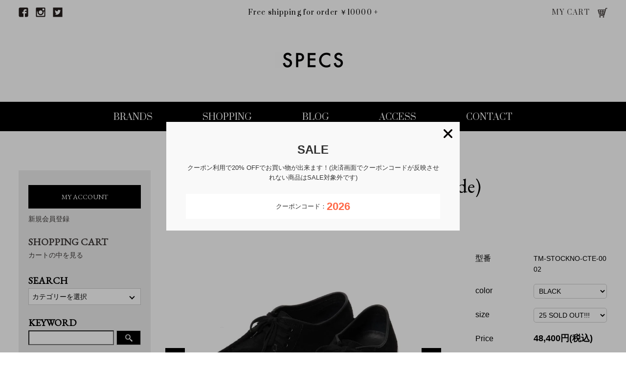

--- FILE ---
content_type: text/html; charset=EUC-JP
request_url: https://specs03.shop-pro.jp/?pid=180874624
body_size: 7920
content:
<!DOCTYPE html PUBLIC "-//W3C//DTD XHTML 1.0 Transitional//EN" "http://www.w3.org/TR/xhtml1/DTD/xhtml1-transitional.dtd">
<html xmlns:og="http://ogp.me/ns#" xmlns:fb="http://www.facebook.com/2008/fbml" xmlns:mixi="http://mixi-platform.com/ns#" xmlns="http://www.w3.org/1999/xhtml" xml:lang="ja" lang="ja" dir="ltr">
<head>
<meta http-equiv="content-type" content="text/html; charset=euc-jp" />
<meta http-equiv="X-UA-Compatible" content="IE=edge,chrome=1" />
<title>Air Moccasins (Suede) | COOTIE - クーティー  | Specs ONLINE STORE </title>
<meta name="Keywords" content="Air Moccasins (Suede)),シューズ,COOTIE,クーティー" />
<meta name="Description" content="Tomo&amp;Co , STOCK NO とのトリプルネームコラボレのスペシャルな一足 COOTIE - クーティー Air Moccasins (Suede)〈 TM-STOCKNO-CTE-0002 BLACK 〉が 購入 可能です。COOTIE  - クーティー 購入、通販 なら SPECS ONLINE STORE.《1万円以上購入で送料無料 / 最短翌日着》" />
<meta name="Author" content="SPECS" />
<meta name="Copyright" content="SPECS All rights reseaved." />
<meta http-equiv="content-style-type" content="text/css" />
<meta http-equiv="content-script-type" content="text/javascript" />
<link rel="stylesheet" href="https://img13.shop-pro.jp/PA01068/651/css/2/index.css?cmsp_timestamp=20231201125552" type="text/css" />

<link rel="alternate" type="application/rss+xml" title="rss" href="https://specs03.shop-pro.jp/?mode=rss" />
<link rel="alternate" media="handheld" type="text/html" href="https://specs03.shop-pro.jp/?prid=180874624" />
<link rel="shortcut icon" href="https://img13.shop-pro.jp/PA01068/651/favicon.ico?cmsp_timestamp=20230719163558" />
<script type="text/javascript" src="//ajax.googleapis.com/ajax/libs/jquery/1.7.2/jquery.min.js" ></script>
<meta property="og:title" content="Air Moccasins (Suede) | COOTIE - クーティー  | Specs ONLINE STORE " />
<meta property="og:description" content="Tomo&amp;Co , STOCK NO とのトリプルネームコラボレのスペシャルな一足 COOTIE - クーティー Air Moccasins (Suede)〈 TM-STOCKNO-CTE-0002 BLACK 〉が 購入 可能です。COOTIE  - クーティー 購入、通販 なら SPECS ONLINE STORE.《1万円以上購入で送料無料 / 最短翌日着》" />
<meta property="og:url" content="https://specs03.shop-pro.jp?pid=180874624" />
<meta property="og:site_name" content="SPECS ONLINE STORE" />
<meta property="og:image" content="https://img13.shop-pro.jp/PA01068/651/product/180874624.jpg?cmsp_timestamp=20240513153834"/>
<script>
  var Colorme = {"page":"product","shop":{"account_id":"PA01068651","title":"SPECS ONLINE STORE"},"basket":{"total_price":0,"items":[]},"customer":{"id":null},"inventory_control":"option","product":{"shop_uid":"PA01068651","id":180874624,"name":"Air Moccasins (Suede)","model_number":"TM-STOCKNO-CTE-0002","stock_num":0,"sales_price":44000,"sales_price_including_tax":48400,"variants":[{"id":1,"option1_value":"BLACK","option2_value":"25 SOLD OUT!!!","title":"BLACK\u3000\u00d7\u300025 SOLD OUT!!!","model_number":"","stock_num":0,"option_price":44000,"option_price_including_tax":48400,"option_members_price":44000,"option_members_price_including_tax":48400},{"id":2,"option1_value":"BLACK","option2_value":"26 SOLD OUT!!!","title":"BLACK\u3000\u00d7\u300026 SOLD OUT!!!","model_number":"","stock_num":0,"option_price":44000,"option_price_including_tax":48400,"option_members_price":44000,"option_members_price_including_tax":48400},{"id":3,"option1_value":"BLACK","option2_value":"27 SOLD OUT!!!","title":"BLACK\u3000\u00d7\u300027 SOLD OUT!!!","model_number":"","stock_num":0,"option_price":44000,"option_price_including_tax":48400,"option_members_price":44000,"option_members_price_including_tax":48400},{"id":4,"option1_value":"BLACK","option2_value":"28 SOLD OUT!!!","title":"BLACK\u3000\u00d7\u300028 SOLD OUT!!!","model_number":"","stock_num":0,"option_price":44000,"option_price_including_tax":48400,"option_members_price":44000,"option_members_price_including_tax":48400}],"category":{"id_big":501264,"id_small":0},"groups":[{"id":1722721},{"id":1725022},{"id":1741169}],"members_price":44000,"members_price_including_tax":48400}};

  (function() {
    function insertScriptTags() {
      var scriptTagDetails = [{"src":"https:\/\/checkout-api.worldshopping.jp\/v1\/script?token=specs03_shop-pro_jp","integrity":null},{"src":"https:\/\/free-shipping-notifier-assets.colorme.app\/shop.js","integrity":null},{"src":"https:\/\/welcome-coupon.colorme.app\/js\/coupon.js?account_id=PA01068651","integrity":null}];
      var entry = document.getElementsByTagName('script')[0];

      scriptTagDetails.forEach(function(tagDetail) {
        var script = document.createElement('script');

        script.type = 'text/javascript';
        script.src = tagDetail.src;
        script.async = true;

        if( tagDetail.integrity ) {
          script.integrity = tagDetail.integrity;
          script.setAttribute('crossorigin', 'anonymous');
        }

        entry.parentNode.insertBefore(script, entry);
      })
    }

    window.addEventListener('load', insertScriptTags, false);
  })();
</script>
</head>
<body>
<meta name="colorme-acc-payload" content="?st=1&pt=10029&ut=180874624&at=PA01068651&v=20260118031554&re=&cn=28b9e12d3661cf24f2989aa80df47537" width="1" height="1" alt="" /><script>!function(){"use strict";Array.prototype.slice.call(document.getElementsByTagName("script")).filter((function(t){return t.src&&t.src.match(new RegExp("dist/acc-track.js$"))})).forEach((function(t){return document.body.removeChild(t)})),function t(c){var r=arguments.length>1&&void 0!==arguments[1]?arguments[1]:0;if(!(r>=c.length)){var e=document.createElement("script");e.onerror=function(){return t(c,r+1)},e.src="https://"+c[r]+"/dist/acc-track.js?rev=3",document.body.appendChild(e)}}(["acclog001.shop-pro.jp","acclog002.shop-pro.jp"])}();</script><link rel="stylesheet" href="https://specs03.com/common/css/default-min.css" type="text/css" />
<link rel="stylesheet" href="https://specs03.com/common/css/common.css" type="text/css" />
<link rel="stylesheet" href="https://specs03.com/common/css/font-awesome.min.css" type="text/css" />
<link href="https://fonts.googleapis.com/css?family=Prata" rel="stylesheet" type="text/css" />
<link href="https://fonts.googleapis.com/css?family=EB+Garamond" rel="stylesheet" type="text/css" />
<link href="https://fonts.googleapis.com/css?family=Roboto+Condensed:400,700" rel="stylesheet" type="text/css" />
<link rel="stylesheet" type="text/css" href="https://specs03.com/css/shopping.css" />
<link rel="stylesheet" type="text/css" href="https://specs03.com/common/lib/slick/slick.css">
<link rel="stylesheet" type="text/css" href="https://specs03.com/common/lib/slick/slick-theme-euc.css">
<header id="pageHeader">
	<div class="pageHeader_top baseWidth clr">
		<div class="sns_link">
			<a class="facebook" href="https://www.facebook.com/Specs-191393630894449/" target="_blank"></a>
			<a class="instagram" href="https://www.instagram.com/specs_clothing_store/" target="_blank"></a>
			<a class="twitter" href="https://twitter.com/specs_times" target="_blank"></a>
		</div>
		<p class="free_shipping prata">Free shipping for order ￥10000 +</p>
		<div class="mycart prata"><a href="https://specs03.shop-pro.jp/cart/proxy/basket?shop_id=PA01068651&shop_domain=specs03.shop-pro.jp">MY CART</a></div>
	</div>
	<p id="header_logo"><a href="https://specs03.com/"><img src="https://specs03.com/common/img/logo.png" width="162" height="31" alt="SPECS"></a></p>
	<a id="panel-btn" href="" ><span id="panel-btn-icon"></span></a>
	<div id="overlay" class="overlay">
		<nav class="gnav prata">
			<ul>
				<li><a href="https://specs03.com/brand">BRANDS</a></li>
				<li><a href="/">SHOPPING</a></li>
				<li><a href="https://specs03.com/news">BLOG</a></li>
				<li><a href="https://specs03.com/access">ACCESS</a></li>
				<li><a href="https://specs03.com/contact">CONTACT</a></li>
			</ul>
		</nav>
	</div>	
</header> 
<main id="pageMain">

	<div class="baseWidth clr">

		<div id="sidebar">
	        <section>
			    <div class="sidebar_inner01">
			    	<a href="https://specs03.shop-pro.jp/?mode=myaccount" class="side_btn eb_g">MY ACCOUNT</a>
			    	<a href="https://specs03.shop-pro.jp/customer/signup/new" class="side_btn2">新規会員登録</a>
			        <h3 class="tab_none eb_g"><a href="https://specs03.shop-pro.jp/cart/proxy/basket?shop_id=PA01068651&shop_domain=specs03.shop-pro.jp">SHOPPING CART<span class="font_normal">カートの中を見る</span></a></h3>
			    </div>
			    <div class="sidebar_inner02 clr">
			      <h3 class="eb_g">SEARCH</h3>


			      	<div class="select_list_box">
				      	<p class="select_list_btn">カテゴリーを選択</p>
				      	<ul class="select_list">


							  <li><p>Tシャツ . ロンT</p>
							  	<ul>
								  <li><a href="https://specs03.shop-pro.jp/?mode=grp&gid=1722716&sort=n">Tシャツ . ロンT</a></li>
								  <li><a href="https://specs03.shop-pro.jp/?mode=grp&gid=1724982&sort=n">半袖</a></li>
								  <li><a href="https://specs03.shop-pro.jp/?mode=grp&gid=1724983&sort=n">長袖</a></li>
								  <li><a href="https://specs03.shop-pro.jp/?mode=grp&gid=1724984&sort=n">その他</a></li>
							  	</ul>
							  </li>

							  <li><p>トップス</p>
							  	<ul>
								  <li><a href="https://specs03.shop-pro.jp/?mode=grp&gid=1722717&sort=n">トップス</a></li>
								  <li><a href="https://specs03.shop-pro.jp/?mode=grp&gid=1724986&sort=n">スウェット</a></li> 
								  <li><a href="https://specs03.shop-pro.jp/?mode=grp&gid=1724987&sort=n">パーカー</a></li>
								  <li><a href="https://specs03.shop-pro.jp/?mode=grp&gid=1724988&sort=n">ニット.セーター</a></li>
								  <li><a href="https://specs03.shop-pro.jp/?mode=grp&gid=1724989&sort=n">カーディガン</a></li>
								  <li><a href="https://specs03.shop-pro.jp/?mode=grp&gid=1724990&sort=n">ベスト</a></li>
								  <li><a href="https://specs03.shop-pro.jp/?mode=grp&gid=1724991&sort=n">タンクトップ</a></li>
								  <li><a href="https://specs03.shop-pro.jp/?mode=grp&gid=1724992&sort=n">その他</a></li>
							  	</ul>
							  </li>


							  <li><p>シャツ</p>
							  	<ul>
								  <li><a href="https://specs03.shop-pro.jp/?mode=grp&gid=1724980&sort=n">シャツ</a></li>
								  <li><a href="https://specs03.shop-pro.jp/?mode=grp&gid=1724994&sort=n">半袖</a></li>
								  <li><a href="https://specs03.shop-pro.jp/?mode=grp&gid=1724995&sort=n">長袖</a></li>
								  <li><a href="https://specs03.shop-pro.jp/?mode=grp&gid=1724996&sort=n">アロハ.柄シャツ</a></li>
								  <li><a href="https://specs03.shop-pro.jp/?mode=grp&gid=1724997&sort=n">その他</a></li>
							  	</ul>
							  </li>

							  <li><p>ジャケット . アウター</p>
							  	<ul>
								  <li><a href="https://specs03.shop-pro.jp/?mode=grp&gid=1722718&sort=n">ジャケット . アウター</a></li>
								  <li><a href="https://specs03.shop-pro.jp/?mode=grp&gid=1724999&sort=n">ナイロンジャケット</a></li>
								  <li><a href="https://specs03.shop-pro.jp/?mode=grp&gid=1725000&sort=n">コーチジャケット</a></li>
								  <li><a href="https://specs03.shop-pro.jp/?mode=grp&gid=1725001&sort=n">デニムジャケット</a></li>
								  <li><a href="https://specs03.shop-pro.jp/?mode=grp&gid=1725002&sort=n">ブルゾン</a></li> 
								  <li><a href="https://specs03.shop-pro.jp/?mode=grp&gid=1725003&sort=n">ミリタリージャケット</a></li>
								  <li><a href="https://specs03.shop-pro.jp/?mode=grp&gid=1725004&sort=n">コート</a></li>
								  <li><a href="https://specs03.shop-pro.jp/?mode=grp&gid=1725005&sort=n">その他</a></li>
							  	</ul>
							  </li>

							  <li><p>スーツ . テーラード</p>
							  	<ul>
								  <li><a href="https://specs03.shop-pro.jp/?mode=grp&gid=1723792&sort=n">スーツ . テーラード</a></li>
								  <li><a href="https://specs03.shop-pro.jp/?mode=grp&gid=1725007&sort=n">3ピース</a></li>
								  <li><a href="https://specs03.shop-pro.jp/?mode=grp&gid=1725008&sort=n">2ピース</a></li>
								  <li><a href="https://specs03.shop-pro.jp/?mode=grp&gid=1725009&sort=n">その他</a></li>
							  	</ul>
							  </li>

							  <li><p>パンツ . ボトムス </p>
							  	<ul>
								  <li><a href="https://specs03.shop-pro.jp/?mode=grp&gid=1722719&sort=n">パンツ . ボトムス</a></li>
								  <li><a href="https://specs03.shop-pro.jp/?mode=grp&gid=1725011&sort=n">ショーツ</a></li>
								  <li><a href="https://specs03.shop-pro.jp/?mode=grp&gid=1725016&sort=n">デニム</a></li>
								  <li><a href="https://specs03.shop-pro.jp/?mode=grp&gid=1725013&sort=n">チノ</a></li>
								  <li><a href="https://specs03.shop-pro.jp/?mode=grp&gid=1725014&sort=n">トラウザーズ</a></li>
								  <li><a href="https://specs03.shop-pro.jp/?mode=grp&gid=1725015&sort=n">イージーパンツ</a></li>
								  <li><a href="https://specs03.shop-pro.jp/?mode=grp&gid=1725017&sort=n">スウェット</a></li>
								  <li><a href="https://specs03.shop-pro.jp/?mode=grp&gid=1725018&sort=n">トラックパンツ</a></li>
								  <li><a href="https://specs03.shop-pro.jp/?mode=grp&gid=1725025&sort=n">その他</a></li>
							  	</ul>
							  </li>

							  <li><p>バッグ . 鞄</p>
							  	<ul>
								  <li><a href="https://specs03.shop-pro.jp/?mode=grp&gid=1722720&sort=n">バッグ . 鞄</a></li>
							  	</ul>
							  </li>

							  <li><p>シューズ </p>
							  	<ul>
								  <li><a href="https://specs03.shop-pro.jp/?mode=grp&gid=1722721&sort=n">シューズ</a></li>
								  <li><a href="https://specs03.shop-pro.jp/?mode=grp&gid=1725020&sort=n">スニーカー</a></li>
								  <li><a href="https://specs03.shop-pro.jp/?mode=grp&gid=1725021&sort=n">ブーツ</a></li>
								  <li><a href="https://specs03.shop-pro.jp/?mode=grp&gid=1725022&sort=n">レザーシューズ</a></li>
								  <li><a href="https://specs03.shop-pro.jp/?mode=grp&gid=1725023&sort=n">サンダル</a></li>
								  <li><a href="https://specs03.shop-pro.jp/?mode=grp&gid=1725024&sort=n">その他</a></li>
							  	</ul>
							  </li>

							  <li><p>アンダーウェーアー </p>
							  	<ul>
								  <li><a href="https://specs03.shop-pro.jp/?mode=grp&gid=1722722&sort=n">アンダーウェーアー</a></li>
							  	</ul>
							  </li>

							  <li><p>ファッション雑貨 </p>
							  	<ul>
								  <li><a href="https://specs03.shop-pro.jp/?mode=grp&gid=1722723&sort=n">ファッション雑貨</a></li>
								  <li><a href="https://specs03.shop-pro.jp/?mode=grp&gid=1725028&sort=n">アイウェアー</a></li>
								  <li><a href="https://specs03.shop-pro.jp/?mode=grp&gid=1725072&sort=n">時計</a></li>
								  <li><a href="https://specs03.shop-pro.jp/?mode=grp&gid=1725029&sort=n">ベルト</a></li>
								  <li><a href="https://specs03.shop-pro.jp/?mode=grp&gid=1725030&sort=n">手袋</a></li>
								  <li><a href="https://specs03.shop-pro.jp/?mode=grp&gid=1725031&sort=n">ストール.マフラー</a></li>
								  <li><a href="https://specs03.shop-pro.jp/?mode=grp&gid=1725032&sort=n">ネックウォーマー</a></li>
								  <li><a href="https://specs03.shop-pro.jp/?mode=grp&gid=1725033&sort=n">バンダナ</a></li>
								  <li><a href="https://specs03.shop-pro.jp/?mode=grp&gid=1725034&sort=n">キーホルダー</a></li>
								  <li><a href="https://specs03.shop-pro.jp/?mode=grp&gid=1725064&sort=n">フレグランス</a></li>
								  <li><a href="https://specs03.shop-pro.jp/?mode=grp&gid=1725035&sort=n">その他</a></li>
							  	</ul>
							  </li>

							  <li><p>ウォレット . 財布 </p>
							  	<ul>
								  <li><a href="https://specs03.shop-pro.jp/?mode=grp&gid=1722724&sort=n">ウォレット . 財布</a></li>
							  	</ul>
							  </li>

							  <li><p>アクセサリー . ジュエリー </p>
							  	<ul>
								  <li><a href="https://specs03.shop-pro.jp/?mode=grp&gid=1722725&sort=n">アクセサリー . ジュエリー</a></li>
								  <li><a href="https://specs03.shop-pro.jp/?mode=grp&gid=1725037&sort=n">ネックレス</a></li>
								  <li><a href="https://specs03.shop-pro.jp/?mode=grp&gid=1725038&sort=n">ネックレストップ</a></li>
								  <li><a href="https://specs03.shop-pro.jp/?mode=grp&gid=1725039&sort=n">バングル</a></li>
								  <li><a href="https://specs03.shop-pro.jp/?mode=grp&gid=1725040&sort=n">ブレスレット</a></li>
								  <li><a href="https://specs03.shop-pro.jp/?mode=grp&gid=1725041&sort=n">アンクレット</a></li>
								  <li><a href="https://specs03.shop-pro.jp/?mode=grp&gid=1725042&sort=n">リング</a></li>
								  <li><a href="https://specs03.shop-pro.jp/?mode=grp&gid=1725043&sort=n">ウォレットチェーン</a></li>
								  <li><a href="https://specs03.shop-pro.jp/?mode=grp&gid=1725044&sort=n">キーチェーン</a></li>
								  <li><a href="https://specs03.shop-pro.jp/?mode=grp&gid=1725045&sort=n">ピアス</a></li>
								  <li><a href="https://specs03.shop-pro.jp/?mode=grp&gid=1725046&sort=n">その他</a></li>
							  	</ul>
							  </li>

							  <li><p>ヘッドウェアー . 帽子 </p>
							  	<ul>
								  <li><a href="https://specs03.shop-pro.jp/?mode=grp&gid=1722726&sort=n">ヘッドウェアー . 帽子</a></li>
								  <li><a href="https://specs03.shop-pro.jp/?mode=grp&gid=1725048&sort=n">キャップ</a></li> 
								  <li><a href="https://specs03.shop-pro.jp/?mode=grp&gid=1725049&sort=n">ニットキャップ</a></li>
								  <li><a href="https://specs03.shop-pro.jp/?mode=grp&gid=1725050&sort=n">ハット</a></li>
								  <li><a href="https://specs03.shop-pro.jp/?mode=grp&gid=1725051&sort=n">ヘアバンド</a></li>
								  <li><a href="https://specs03.shop-pro.jp/?mode=grp&gid=1725052&sort=n">ベレー帽</a></li>
								  <li><a href="https://specs03.shop-pro.jp/?mode=grp&gid=1725053&sort=n">ハンチング</a></li>
								  <li><a href="https://specs03.shop-pro.jp/?mode=grp&gid=1725054&sort=n">その他</a></li>
							  	</ul>
							  </li>

							  <li><p>インテリア </p>
							  	<ul>
								  <li><a href="https://specs03.shop-pro.jp/?mode=grp&gid=1722727&sort=n">インテリア</a></li>
								  <li><a href="https://specs03.shop-pro.jp/?mode=grp&gid=1725056&sort=n">お香</a></li>
								  <li><a href="https://specs03.shop-pro.jp/?mode=grp&gid=1725057&sort=n">キャンドル</a></li>
								  <li><a href="https://specs03.shop-pro.jp/?mode=grp&gid=1725058&sort=n">ディヒューザー</a></li>
								  <li><a href="https://specs03.shop-pro.jp/?mode=grp&gid=1725059&sort=n">クッション</a></li>
								  <li><a href="https://specs03.shop-pro.jp/?mode=grp&gid=1725060&sort=n">本</a></li>
								  <li><a href="https://specs03.shop-pro.jp/?mode=grp&gid=1725061&sort=n">ディスプレイ</a></li>
								  <li><a href="https://specs03.shop-pro.jp/?mode=grp&gid=1725062&sort=n">収納</a></li>
								  <li><a href="https://specs03.shop-pro.jp/?mode=grp&gid=1725063&sort=n">その他</a></li>
							  	</ul>
							  </li>



							  <li><p>アウトドア用品 </p>
							  	<ul>
								  <li><a href="https://specs03.shop-pro.jp/?mode=grp&gid=1722728&sort=n">アウトドア用品</a></li>
							  	</ul>
							  </li>


							  <li><p>バイク . 自転車 </p>
							  	<ul>
								  <li><a href="https://specs03.shop-pro.jp/?mode=grp&gid=1722729&sort=n">バイク . 自転車</a></li>
							  	</ul>
							  </li>

							  <li><p>ハッピーパック . 福袋 </p>
							  	<ul>
								  <li><a href="https://specs03.shop-pro.jp/?mode=grp&gid=1722730&sort=n">ハッピーパック . 福袋</a></li>
							  	</ul>
							  </li>
									
							  <li><p>SALE</p>
							  	<ul>
								  <li><a href="https://specs03.shop-pro.jp/?mode=grp&gid=1741169&sort=n">SALE</a></li>
							  	</ul>
							  </li>									
				      	</ul>
				      </div>
						
						
					<form action="https://specs03.shop-pro.jp/" method="GET" id="search"　class="search_form">
						<input type="hidden" name="mode" value="srh" /><input type="hidden" name="sort" value="n" />						
			        <h3 class="eb_g">KEYWORD</h3>
						<div class="clr">
							<input type="text" name="keyword" class="search_box" />
							<button class="btn_search"><img src="https://specs03.com/common/img/search_icon01.png" alt=""></button>
						</div>
					</form>

			    </div>
			</section>

			<section>
				<div class="sidebar_inner02">
					<h3 class="bland_listTitle eb_g">BRAND LIST</h3>
					<ul class="brand_list eb_g">
									<li><a href="https://specs03.shop-pro.jp/?mode=cate&cbid=2333170&csid=0&sort=n">WACKO MARIA</a></li>
									<li><a href="https://specs03.shop-pro.jp/?mode=cate&cbid=501264&csid=0&sort=n">COOTIE PRODUCTIONS</a></li>
									<li><a href="https://specs03.shop-pro.jp/?mode=cate&cbid=2754506&csid=0&sort=n">TIGHTBOOTH</a></li>
									<li><a href="https://specs03.shop-pro.jp/?mode=cate&cbid=2447662&csid=0&sort=n">SEDAN ALL-PURPOSE</a></li>
									<li><a href="https://specs03.shop-pro.jp/?mode=cate&cbid=2927807&csid=0&sort=n">BOWWOW</a></li>
									<li><a href="https://specs03.shop-pro.jp/?mode=cate&cbid=501268&csid=0&sort=n">STANDARD CALIFORNIA</a></li>
									<li><a href="https://specs03.shop-pro.jp/?mode=cate&cbid=2072947&csid=0&sort=n">FLAGSTUFF</a></li>
									<li><a href="https://specs03.shop-pro.jp/?mode=cate&cbid=2487473&csid=0&sort=n">Delivery Hells</a></li>
									<li><a href="https://specs03.shop-pro.jp/?mode=cate&cbid=2848394&csid=0&sort=n">CITY COUNTRY CITY</a></li>
									<li><a href="https://specs03.shop-pro.jp/?mode=cate&cbid=2776481&csid=0&sort=n">Chaos Fishing Club</a></li>
									<li><a href="https://specs03.shop-pro.jp/?mode=cate&cbid=2962692&csid=0&sort=n">calabasas</a></li>
									<li><a href="https://specs03.shop-pro.jp/?mode=cate&cbid=1123146&csid=0&sort=n">LARRY SMITH</a></li>
									<li><a href="https://specs03.shop-pro.jp/?mode=cate&cbid=2684331&csid=0&sort=n">ANTIDOTE BUYERS CLUB</a></li>
									<li><a href="https://specs03.shop-pro.jp/?mode=cate&cbid=2496384&csid=0&sort=n">CONVERSE</a></li>
									<li><a href="https://specs03.shop-pro.jp/?mode=cate&cbid=501279&csid=0&sort=n">SELECT</a></li>
									<li><a href="https://specs03.shop-pro.jp/?mode=cate&cbid=2333173&csid=0&sort=n">BIKE</a></li>
									<li><a href="https://specs03.shop-pro.jp/?mode=cate&cbid=2333174&csid=0&sort=n">CAMP</a></li>
									<li><a href="https://specs03.shop-pro.jp/?mode=cate&cbid=1211477&csid=0&sort=n">OLD GOOD THINGS</a></li>
									<li><a href="https://specs03.shop-pro.jp/?mode=cate&cbid=2373381&csid=0&sort=n">HAPPY PACK.福袋</a></li>
								</ul>
				</div>
			</section>
		</div>

		<div id="mainContents" class="inview_box">
						<h1 class="secTitle pageTitle eb_g"><img class='new_mark_img1' src='https://img.shop-pro.jp/img/new/icons50.gif' style='border:none;display:inline;margin:0px;padding:0px;width:auto;' />Air Moccasins (Suede)</h1>

			<div class="layout-type__secondary clr">
				<form name="product_form" method="post" action="https://specs03.shop-pro.jp/cart/proxy/basket/items/add">
				<div class="product__image">
					<ul class="product__image-main">
						<li><img src="https://img13.shop-pro.jp/PA01068/651/product/180874624.jpg?cmsp_timestamp=20240513153834" class="image__main" alt="" /></li>						<li><img src="https://img13.shop-pro.jp/PA01068/651/product/180874624_o1.jpg?cmsp_timestamp=20240513153834" class="image__main" alt="" /></li>						<li><img src="https://img13.shop-pro.jp/PA01068/651/product/180874624_o2.jpg?cmsp_timestamp=20240513153834" class="image__main" alt="" /></li>						<li><img src="https://img13.shop-pro.jp/PA01068/651/product/180874624_o3.jpg?cmsp_timestamp=20240513153834" class="image__main" alt="" /></li>						<li><img src="https://img13.shop-pro.jp/PA01068/651/product/180874624_o4.jpg?cmsp_timestamp=20240513153834" class="image__main" alt="" /></li>						<li><img src="https://img13.shop-pro.jp/PA01068/651/product/180874624_o5.jpg?cmsp_timestamp=20240513153834" class="image__main" alt="" /></li>																													</ul>

<ul class="product__image-sum clr">
						<li><a href="#0" style="background-image: url(https://img13.shop-pro.jp/PA01068/651/product/180874624.jpg?cmsp_timestamp=20240513153834);"><img src="https://specs03.com/img/shopping/img01.png" alt="" /></a></li>						<li><a href="#0" style="background-image: url(https://img13.shop-pro.jp/PA01068/651/product/180874624_o1.jpg?cmsp_timestamp=20240513153834);"><img src="https://specs03.com/img/shopping/img01.png" alt="" /></a></li>						<li><a href="#0" style="background-image: url(https://img13.shop-pro.jp/PA01068/651/product/180874624_o2.jpg?cmsp_timestamp=20240513153834);"><img src="https://specs03.com/img/shopping/img01.png" alt="" /></a></li>						<li><a href="#0" style="background-image: url(https://img13.shop-pro.jp/PA01068/651/product/180874624_o3.jpg?cmsp_timestamp=20240513153834);"><img src="https://specs03.com/img/shopping/img01.png" alt="" /></a></li>						<li><a href="#0" style="background-image: url(https://img13.shop-pro.jp/PA01068/651/product/180874624_o4.jpg?cmsp_timestamp=20240513153834);"><img src="https://specs03.com/img/shopping/img01.png" alt="" /></a></li>						<li><a href="#0" style="background-image: url(https://img13.shop-pro.jp/PA01068/651/product/180874624_o5.jpg?cmsp_timestamp=20240513153834);"><img src="https://specs03.com/img/shopping/img01.png" alt="" /></a></li>																							</ul>							
					
				</div>
				<div class="product__textWrap">
					<h2 class="section__title-h2 product__name eb_g"></h2>

					<div class="product_spec_block">


<table class="product_spec_table none_border_table">
	
			<tr class="product_order_form">
		<th>型番</th>
		<td>TM-STOCKNO-CTE-0002</td>
		</tr>
	


	

	
								<tr class="product_order_form">
							<th>color</th>
							<td>
								<select name="option1">
								<option label="BLACK" value="84240179,0">BLACK</option>

								</select>
							</td>
							</tr>
								<tr class="product_order_form">
							<th>size</th>
							<td>
								<select name="option2">
								<option label="25 SOLD OUT!!!" value="84240180,0">25 SOLD OUT!!!</option>
<option label="26 SOLD OUT!!!" value="84240180,1">26 SOLD OUT!!!</option>
<option label="27 SOLD OUT!!!" value="84240180,2">27 SOLD OUT!!!</option>
<option label="28 SOLD OUT!!!" value="84240180,3">28 SOLD OUT!!!</option>

								</select>
							</td>
							</tr>
	
		
	
							<tr class="product_order_form">
								<th>Price</th>
								<td>
									<div class="product_sales ">
						
			48,400円(税込)<br />
											</div>
								</td>
							</tr>

	</table>



					</div>
					<div class="product__info">
						<dl class="product__info_ac">
						    <dt class="eb_g">ITEM DETAIL</dt>
						    <dd>
<p>【BRAND】</p>
<p><a href="http://specs03.shop-pro.jp/?mode=cate&cbid=501264&csid=0&sort=n"><span style="color:#999900"><span style="font-size:medium;">COOTIE ( クーティー )</span></span></a></p>
<br>
<p>【ITEM詳細】</p>
<p>Air Moccasins (Suede)</p>
<br>
<p>Tomo&Co , STOCK NO とのトリプルネームコラボレーション。上質なホースハイドレザーで製作されたスペシャルな一足に仕上がっています。</p>
<br>
<p>シーズン : 2024SS</p>
<p>品番 : TM-STOCKNO-CTE-0002</p>
<p>素材(表地) : Horsehide</p>
<p>カラー : ブラック</p>
<p><a href="http://specs03.shop-pro.jp/?mode=grp&gid=1722721">カテゴリー : <u>シューズ</u></a></p>
<p>ラッピング : 可能</p>
<p>発送目安日 : 即日</p>
<p>送料無料でお届け可能アイテム</p>
<br>
<img src="https://img13.shop-pro.jp/PA01068/651/etc/vix-freeship.jpg?cmsp_timestamp=2125" alt="">
<strong><a href="http://specs03.shop-pro.jp/?mode=sk#delivery"><span style="color:#FF0000">配送方法・送料について</span></a></strong>
<br>
<br>
<p>お電話でのご購入も可能です。</p>
<strong><span style="color:#FF0000">0761-23-0121</span></strong>
<p>営業時間 11:00 ~ 19:00</p>
<p>木曜定休日</p>
<br>
<br>
<p>入荷情報は<a href="https://www.instagram.com/specs_clothing_store/">インスタ</a>、<a href="http://specs03.com/news/">ブログ</a>にて配信中</p><p>
						    </dd>
						</dl>
					</div>
<!--
					<p class="order-kangen">クレジット決済・amazon payで5％還元<br>※<span style="font-size:14px;font-weight: normal;">還元期間:2020年6月30日まで</span></p>
-->			
				
	

						<ul class="order-btn-list">
						<li>
							<p class="order-soldout">SOLD OUT</p>
						</li>
					</ul>
							<p><a class="order-contact" href="https://specs03.shop-pro.jp/customer/products/180874624/inquiries/new">この商品について問い合わせる</a></p>
<!--					<p><a href="http://www.tenso.com/" target="_blank">Overseas Shipping (海外発送)</a></p>
-->
					
				</div>

					<input type="hidden" name="user_hash" value="1ce7c68da6c2815b13b3e7c97786c54e"><input type="hidden" name="members_hash" value="1ce7c68da6c2815b13b3e7c97786c54e"><input type="hidden" name="shop_id" value="PA01068651"><input type="hidden" name="product_id" value="180874624"><input type="hidden" name="members_id" value=""><input type="hidden" name="back_url" value="https://specs03.shop-pro.jp/?pid=180874624"><input type="hidden" name="reference_token" value="a1a14ed3070d4e9eb333d642e02dc0ac"><input type="hidden" name="shop_domain" value="specs03.shop-pro.jp">
				</form>


			</div>

		</div>

	</div>	




</main>


<footer id="pageFooter">
	<div class="pageFooter_inner2 clr">
		<div class="foot_cad clr">
			
			<div class="payment_method payment_method01">
				<p class="foot_cad_txt">各種クレジット / 銀行振込 / 佐川急便eコレクト / コンビニ決済</p>

				<ul class="foot_cad_list clr">
					<li><img src="https://specs03.com/common/img/cad2.png" alt=""></li>
					<li><img src="https://specs03.com/common/img/cad3.png" alt=""></li>
					<li><img src="https://specs03.com/common/img/cad4.png" alt=""></li>
					<li><img src="https://specs03.com/common/img/cad5.png" alt=""></li>
					<li><img src="https://specs03.com/common/img/cad6.png" alt=""></li>
				</ul>
				<p class="foot_cad_txt2">分割 / リボ払いが可能</p>
			</div>

			<div class="payment_method payment_method02">
				<p class="foot_cad_txt">amazon pay</p>

				<ul class="foot_cad_list clr">
					<li><img src="https://specs03.com/common/img/cad1.png" alt=""></li>
				</ul>
			</div>

			<div class="payment_method payment_method03">
				<p class="foot_cad_txt">後払い（コンビニ・銀行・郵便局）</p>

				<ul class="foot_cad_list clr">
					<li><img src="https://specs03.com/common/img/cad7.png" alt=""></li>
				</ul>
			</div>

		</div>
		<div class="foot_info">
			<div class="foot_cell">
				<span class="foot_name">電話でのご注文　</span>
				<span class="foot_tel">0761-23-0121</span>
				<p class="foot_time">営業時間 11:00 ~ 20:00 / 定休日 木曜日</p>
			</div>
		</div>
		<div class="foot_bnr">
			<div class="foot_cell">
				<img class="sp-none" src="https://specs03.com/common/img/bnr-wrapping" alt="FREE GIFT WRAPPING ラッピング無料">
				<img class="sp-block" src="https://specs03.com/common/img/bnr-wrapping-sp" alt="FREE GIFT WRAPPING ラッピング無料">
			</div>
		</div>
	</div>
	<div class="pageFooter_inner clr">
		<ul class="fnav">
			<li>
				<a href="https://specs03.com/contact">お問合せ</a>
			</li>
			<li>
				<a href="https://specs03.shop-pro.jp/?mode=privacy">プライバシーポリシー</a>
			</li>
			<li>
				<a href="https://specs03.shop-pro.jp/?mode=sk#payment">お支払い方法について</a>
			</li>
			<li>
				<a href="https://specs03.shop-pro.jp/?mode=sk#delivery">配送方法・送料について</a>
			</li>
			<li>
				<a href="https://specs03.shop-pro.jp/?mode=sk">特定商取引法に基づく表記</a>
			</li>
		</ul>
		<p id="copy">&copy; 2017 SPECS All rights reserved.</p>
	</div>
</footer>
<script src="https://specs03.com/common/lib/jquery.inview.min.js"></script>
<script src="https://specs03.com/common/js/common.js"></script>
<script src="https://specs03.com/common/js/common_shop.js"></script>
<script src="https://specs03.com/common/lib/jquery.bxslider/jquery.bxslider.min.js"></script>
<script src="https://specs03.com/common/lib/jquery.matchHeight-min.js">	
</script><script src="https://specs03.com/js/shopping.js"></script>
<script src="https://specs03.com/common/lib/slick/slick.min.js"></script>

<!--　<script>
  (function() {
    var w = window;
    if (w.ChannelIO) {
      return (window.console.error || window.console.log || function(){})('ChannelIO script included twice.');
    }
    var ch = function() {
      ch.c(arguments);
    };
    ch.q = [];
    ch.c = function(args) {
      ch.q.push(args);
    };
    w.ChannelIO = ch;
    function l() {
      if (w.ChannelIOInitialized) {
        return;
      }
      w.ChannelIOInitialized = true;
      var s = document.createElement('script');
      s.type = 'text/javascript';
      s.async = true;
      s.src = 'https://cdn.channel.io/plugin/ch-plugin-web.js';
      s.charset = 'UTF-8';
      var x = document.getElementsByTagName('script')[0];
      x.parentNode.insertBefore(s, x);
    }
    if (document.readyState === 'complete') {
      l();
    } else if (window.attachEvent) {
      window.attachEvent('onload', l);
    } else {
      window.addEventListener('DOMContentLoaded', l, false);
      window.addEventListener('load', l, false);
    }
  })();
  ChannelIO('boot', {
    "pluginKey": "baa7fd17-d3e4-43b5-bf76-3f7bd3c60777"
  });
</script>　 --><script type="text/javascript" src="https://specs03.shop-pro.jp/js/cart.js" ></script>
<script type="text/javascript" src="https://specs03.shop-pro.jp/js/async_cart_in.js" ></script>
<script type="text/javascript" src="https://specs03.shop-pro.jp/js/product_stock.js" ></script>
<script type="text/javascript" src="https://specs03.shop-pro.jp/js/js.cookie.js" ></script>
<script type="text/javascript" src="https://specs03.shop-pro.jp/js/favorite_button.js" ></script>
</body></html>

--- FILE ---
content_type: text/css
request_url: https://specs03.com/common/css/common.css
body_size: 18449
content:
@charset "UTF-8";

/*---------------------------------------------------------
	全ページ共通スタイル
---------------------------------------------------------*/

body,
html {
    /* min-width: 1000px; */
}

/* 要素設定*/
body {
	font-family: Verdana, "游ゴシック", YuGothic, "ヒラギノ角ゴ ProN W3", "Hiragino Kaku Gothic ProN", "メイリオ", Meiryo, sans-serif;
	color: #000;
	line-height:1.6;
	font-size: 14px;
	font-weight: 400;
	letter-spacing: 0px;
}
button,
a {
	color:#3D3938;
}
.mincho {
	font-family: "游明朝", YuMincho, "ヒラギノ明朝 ProN W3", "Hiragino Mincho ProN", "HG明朝E", "ＭＳ Ｐ明朝", "ＭＳ 明朝", serif;
}
.sp-block,.sp-inline{
	display: none;
}

.inview_box{
	opacity: 0;
	transition: all 1000ms ease;
	-webkit-transition: all 1000ms ease;
	-moz-transition: all 1000ms ease;
	position: relative;
	z-index: 1;
	top:50px;
}
.inview_box_on{
	opacity: 1;
	top:0px;
}


.baseWidth{
    max-width: 1600px;
	margin-left: auto;
	margin-right: auto;
}

.prata {font-family: 'Prata', serif;}
.eb_g {font-family: 'EB Garamond', serif;}
.roboto {font-family: 'Roboto Condensed', sans-serif;}
.font_normal {font-family: Verdana, "游ゴシック", YuGothic, "ヒラギノ角ゴ ProN W3", "Hiragino Kaku Gothic ProN", "メイリオ", Meiryo, sans-serif;}

/*　ヘッダー
---------------------------------------------------------*/
#pageHeader{
	text-align: center;
}
.pageHeader_top {
	position: relative;
	padding: 15px 0;
}
.sns_link {
	float: left;
	width: 90px;
}
.sns_link a {
	background-image: url(../img/sns_icon01_on.png);
	background-repeat: no-repeat;
	background-position: center top;
	background-size: 20px auto;
	display: block;
	float: left;
	margin-left: 15px;
	width: 20px;
	height: 20px;
}
.sns_link a.facebook {background-image: url(../img/sns_icon01_on.png);}
.sns_link a.instagram {background-image: url(../img/sns_icon02_on.png);}
.sns_link a.twitter {background-image: url(../img/sns_icon03_on.png);}
.sns_link a:first-child {
	margin-left: 0;
}
.free_shipping {
	position: absolute;
	top: 15px;
	left: 0;
	right: 0;
	margin: auto;
	width: 19em;
	letter-spacing: 0.08em;
	z-index: 0;
}
.mycart {
	float: right;
	letter-spacing: 0.12em;
}
.mycart a {
	background-image: url(../img/cart_icon01.png);
	background-repeat: no-repeat;
	background-position: right center;
	background-size: 20px auto;
	display: block;
	padding-right: 35px;
}
#header_logo{
	margin: 55px 0 70px;
}
#header_logo span{
	display: block;
	margin-top: 10px;
	font-size: 11.5px;
}

/*　グローバルナビ
---------------------------------------------------------*/
#panel-btn {
	display: none;
}
.gnav ul {
	background-color: #000;
	letter-spacing: -0.5em;
	height: 60px;
}
.gnav ul li {
	display: inline-block;
	padding: 0 60px;
	line-height: 64px;
	letter-spacing: 0;
}
.gnav ul li a {
	color: #fff;
	font-size: 18px;
}
.fixed {
    position: fixed;
    top: 0;
    width: 100%;
    z-index: 10000;
}

/*　コンテンツ
---------------------------------------------------------*/
/*サイドナビ有*/
#mainContents {
	float: right;
	-webkit-width: calc( 100% - 320px );
	width: calc( 100% - 320px );
}
#sidebar {
	float: left;
	padding-top: 80px;
	width: 270px;
}
#sidebar > section {
	background: #eee;
	margin-bottom: 5px;
	padding: 30px 20px;
}
#sidebar .sidebar_inner01 {
	margin-bottom: 25px;
}
#sidebar .side_btn {
	display: block;
	background: #000;
	color: #fff;
	margin-bottom: 10px;
	height: 48px;
	line-height: 48px;
	text-align: center;
}
#sidebar .side_btn2 {
    margin-bottom: 20px;
    display: block;
}
#sidebar h3 {
	font-size: 20px;
}
#sidebar h3 span {
	display: block;;
	font-size: 14px;
	font-weight: normal;
}


.search_form {
	float: left;
    margin: 0;
    padding-top: 5px;
    width: 100%;
}
.search_select {
	border: 0;
	margin-bottom: 15px;
    width: 100%;
    height: 24px;
    font-size: 12px;
    line-height: 24px;
    outline: 1px solid #dfdfdf;
    outline-offset: -1px;
}

.select_list_box{
	margin: 0 0 20px;
}
.select_list_btn{
	background:  #fff;
	border: solid #ccc 1px;
	padding: 5px 27px 5px 7px;
	position:relative;
	z-index: 1;
	cursor:  pointer;
}
.select_list ul > li a:before,
.select_list > li p:before,
.select_list_btn:before{
    content: "";
    z-index: 1;
    position: absolute;
    border-right: 2px solid #000;
    border-bottom: 2px solid #000;
    width: 6px;
    height: 6px;
    top: 0;
    bottom: 0;
    right: 13px;
    margin: auto;
    -moz-transform: rotate(45deg);
    -webkit-transform: rotate(45deg);
    -o-transform: rotate(45deg);
    -ms-transform: rotate(45deg);
    transform: rotate(45deg);
}

.select_list > li .select_list_on:before,
.select_list_on:before{
    -moz-transform: rotate(225deg);
    -webkit-transform: rotate(225deg);
    -o-transform: rotate(225deg);
    -ms-transform: rotate(225deg);
    transform: rotate(225deg);
}

.select_list ul > li a:before{
    -moz-transform: rotate(-45deg);
    -webkit-transform: rotate(-45deg);
    -o-transform: rotate(-45deg);
    -ms-transform: rotate(-45deg);
    transform: rotate(-45deg);	
}
.select_list{display:  none;}
.select_list > li{}
.select_list > li p{
    background:  #fff;
    border: solid #ccc 1px;
    border-top: none;
    padding: 5px 27px 5px 15px;
    cursor:  pointer;
    position: relative;
    z-index: 1;
}
.select_list ul{
    display:  none;
}
.select_list ul > li{}
.select_list ul > li a{
    display:  block;
    background: #f3f3f3;
    border: solid 1px #ccc;
    border-top:  none;
    padding: 5px 27px 5px 25px;
    /* color: #fff; */
    position: relative;
    z-index: 1;
}

.search_box{
	float: left;
    width: 76%;
    height: 30px;
    line-height: 30px;
}

#sidebar input,
#sidebar button,
#sidebar select {
	font-weight: normal;
	font-size: 12px;
}

#sidebar select,
#sidebar [type="text"] {
	display: inline-block;
	padding: 4px 6px;
	-webkit-border-radius: 0;
	-moz-border-radius: 0;
	border-radius: 0;
	color: #000;
	vertical-align: middle;
}

.btn_search {
	float: right;
	margin-bottom: 0;
	padding: 5px;
	border: 1px solid #ccc;
	background-color: #000;
	color: #fff;
    width: 22%;
    height: 30px;
	vertical-align: middle;
	text-align: center;
	font-size: 14px;
	cursor: pointer;
	*display: inline;
	*margin-left: .3em;
	*background-color: #000;
	*border: 0;
}
.btn_search img {
	width: 15px;
}

#sidebar .brand_list {
	margin-top: 15px;
}
#sidebar .brand_list li {
	margin-top: 5px;
}
#sidebar .brand_list li:first-child {
	margin-top: 0;
}
#sidebar .brand_list li a {
	display: block;
	background: #fff;
	padding: 15px 20px;
	font-size:;
	font-weight: bold;
	letter-spacing: -0.01em;
}
#sidebar .brand_list li a:hover,#sidebar .brand_list li a.active {
	color: #a1a1a1;
	opacity: 1;
}










/*　タイトル　*/
.secTitle {
	position: relative;
	padding-bottom: 7px;
	font-size: 40px;
	font-weight: normal;
	text-align: center;
	letter-spacing: -0.01em;
}
.secTitle:after {
	content: "";
	position: absolute;
	bottom: 0;
	left: 0;
	right: 0;
	background: #000;
	margin: auto;
	width: 28px;
	height: 4px;
}

/*　ボタン　*/
.btn01{
	position: relative;
	display: block;
	background: #000;
	border: solid 1px #000;
	color: #fff;
	margin: auto;
	height: 60px;
	font-size: 20px;
	line-height: 60px;
	text-align: center;
	-webkit-box-sizing: border-box;
	-moz-box-sizing: border-box;
	box-sizing: border-box;
}
.btn01:hover{
	background: none;
	color: #000;
	opacity: 1;
}
.btn01:after {
	content: "";
	position: absolute;
	top: 0;
	bottom: 0;
	right: 20px;
	margin: auto;
	width: 8px;
	height: 8px;
	border-top: 2px solid #fff;
	border-right: 2px solid #fff;
	-webkit-transform: rotate(45deg);
	transform: rotate(45deg);
    -webkit-transition: all .3s ease;
    -moz-transition: all .3s ease;
    transition: all .3s ease;
}
.btn01:hover:after {
	border-top: 2px solid #000;
	border-right: 2px solid #000;
}

/*　ヤジルシ　*/
.arw01{}

/*　フッター
---------------------------------------------------------*/

#pageFooter{
	background-color: #000;
}
.pageFooter_inner{
	max-width: 1080px;
	margin: auto;
	padding: 38px 0;
}
.pageFooter_inner ul{
	float: right;
	letter-spacing: -0.5em;
}
.pageFooter_inner ul li{
	display: inline-block;
	margin-left: 20px;
	letter-spacing: 0;
}
.pageFooter_inner ul li:first-child{
	margin-left: 0;
}
.pageFooter_inner ul li a{
	color: #fff;
}
#copy{
	float: left;
	color: #fff;
	font-size: 12px;
}
#gmo_CMSPbar{
	min-width: auto !important;
}

.pageFooter_inner2{
    max-width: 1080px;
    margin: auto;
    padding: 38px 0;
    text-align: center;
}
.foot_cad{
    color: #fff;
    width: 100%;
    text-align: center;
    /* margin-bottom: 38px; */
    margin-bottom: 30px;
    /*float: left;*/
    /*width: 69%;*/
}
.foot_name{
    font-size: 18px;
    margin-bottom: 20px;
}
.foot_cad_txt{
    font-size: 14px;
    padding: 9px 0;
}
.foot_cad_txt2 {
    font-size: 14px;
    padding: 9px 0;
    text-align: center;
    margin-top: 10px;
}
.foot_cad_list{}
.foot_cad_list li{
	/*float: left;*/
	display: inline-block;
	margin: 0 12px 0 0;
}

.payment_method02 .foot_cad_list li,
.payment_method03 .foot_cad_list li{
	margin: 0;
}

.foot_bnr {
	display: table;
	float: left;
	width: calc(48% - 290px);
	border: 1px solid #fff;
	height: 107px;
	padding: 0 145px;
}
.foot_info{
	display: table;
	width: 48%;
	border: 1px solid #fff;
    color: #fff;
    float: right;
    height: 107px;
}
.foot_cell {
	display: table-cell;
	vertical-align: middle;
}
.foot_tel{
    font-size: 20px;
}
.foot_tel a{
	color: #fff;
}
.foot_time{
	padding-top: 5px;
}

/* お支払い方法横並び */

.payment_method{
	float: left;
	position: relative;
}

.payment_method::before{
	content: "";
	position: absolute;
	left: 0;
	top: 20px;
	display: inline-block;
	border-left: 2px solid #fff;
	height: 70px;
}

.payment_method01{
	width: 50%;
}

.payment_method02{
	width: 23%;
}

.payment_method03{
	width: 27%;
}

.payment_method03::after{
	content: "";
	position: absolute;
	right: 0;
	top: 20px;
	display: inline-block;
	border-left: 2px solid #fff;
	height: 70px;
}


@media screen and (max-width: 1600px) {
.baseWidth{
	margin-left: 3%;
	margin-right: 3%;
}

	.pageFooter_inner2{
		padding: 38px 4%;
	}

}

@media screen and (max-width: 1280px) {
/*　グローバルナビ
---------------------------------------------------------*/
.gnav ul li {
	padding: 0 4%;
}
/*　フッター
---------------------------------------------------------*/
.pageFooter_inner{
	text-align: center;
}
.pageFooter_inner ul, #copy{
	float: none;
}
.pageFooter_inner ul{
	margin-bottom: 40px;
}
}

@media screen and (max-width: 1130px) {
.foot_name{
    font-size: 18px;
}
.foot_bnr {
	display: table;
	float: left;
	width: calc(48% - 24%);
	border: 1px solid #fff;
	padding: 0 12%;
}
}

@media screen and (max-width: 1000px) {
/*　グローバルナビ
---------------------------------------------------------*/
.gnav ul li {
	padding: 0 2%;
}
/*　コンテンツ
---------------------------------------------------------*/
/*サイドナビ有*/
#mainContents {
	float: none;
	width: 100%;
}
#sidebar {
	float: none;
    padding-top: 0;
    margin: 0 -3.1%;
    width: 106.2%;
}
#sidebar > section {
    padding: 20px 20px;
}
#sidebar h3.tab_none {
	display: none;
}
#sidebar h3.bland_listTitle {
	position: relative;
	cursor: pointer;;
}
#sidebar h3.bland_listTitle:before,
#sidebar h3.bland_listTitle:after {
	content: "";
	position: absolute;
	top: 0;
	bottom: 0;
    right: 5px;
	margin: auto;
    width: 20px;
	height: 2px;
    background-color: #000;
    -webkit-transition: all .3s ease;
    -moz-transition: all .3s ease;
    transition: all .3s ease;
}
#sidebar h3.bland_listTitle:before {
	transform: rotate(0deg);
    -webkit-transform: rotate(0deg);
	-moz-transform: rotate(0deg);
	-ms-transform: rotate(0deg);
    -o-transform: rotate(0deg);
}
#sidebar h3.bland_listTitle:after {
	transform: rotate(90deg);
    -webkit-transform: rotate(90deg);
	-moz-transform: rotate(90deg);
	-ms-transform: rotate(90deg);
    -o-transform: rotate(90deg);
}
#sidebar h3.bland_listTitle.active:before {
	transform: rotate(45deg);
    -webkit-transform: rotate(45deg);
	-moz-transform: rotate(45deg);
	-ms-transform: rotate(45deg);
    -o-transform: rotate(45deg);
}
#sidebar h3.bland_listTitle.active:after {
	transform: rotate(135deg);
    -webkit-transform: rotate(135deg);
	-moz-transform: rotate(135deg);
	-ms-transform: rotate(135deg);
    -o-transform: rotate(90deg);
}
#sidebar .brand_list {
	display: none;
}
/*　フッター
---------------------------------------------------------*/
.pageFooter_inner ul{
	margin: 0 auto 30px;
	max-width: 500px;
}
.pageFooter_inner ul li{
	padding-bottom: 10px;
}
.foot_bnr {
	display: table;
	float: left;
	width: calc(48% - 22%);
	border: 1px solid #fff;
	padding: 0 11%;
}
}

/*---------------------------------------------------------
	スマホ
---------------------------------------------------------*/

@media screen and (max-width: 680px) ,screen and (max-width: 737px) and (orientation: landscape) {

	body,
	html {
	    min-width: 0;
	}

	.sp-none {
		display: none;
	}
	.sp-block {
		display: block;
	}
	.sp-inline {
		display: inline;
	}
	.sp-brNone br{
		display: none;
	}

	/*　ヘッダー
	---------------------------------------------------------*/
	#pageHeader{
		border-bottom: solid 1px #000;
	}
	.pageHeader_top {
		position: relative;
		padding: 55px 0 0;
	}
	.sns_link {
		float: none;
		display: inline-block;
		vertical-align: top;
	}
	.free_shipping {
	    font-size: 12px;
	}
	.mycart {
		float: none;
		display: inline-block;
		margin-left: 15px;
		vertical-align: top;
	}
	.mycart a {
		padding-right: 30px;
	}
	#header_logo{
		margin: 20px 0 30px;
	}
	#header_logo img {
	    width: 110px;
	}

	/*　グローバルナビ
	---------------------------------------------------------*/
	#panel-btn {
		position: fixed;
		display: block;
		background: #000;
		width: 52px;
		height: 52px;
		top: 25px;
		left: 0;
		margin: 0;
		z-index: 10001;
	}
	#panel-btn-icon {
		display: block;
		position: absolute;
		top: 50%;
		left: 50%;
		width: 24px;
		height: 1px;
		margin: -1px 0 0 -12px;
		background: #fff;
		transition: .2s;
	}
	#panel-btn-icon:before, #panel-btn-icon:after {
		display: block;
		content: "";
		position: absolute;
		top: 50%;
		left: 0;
		width: 24px;
		height: 1px;
		background: #fff;
		transition: .3s;
	}
	#panel-btn-icon:before {
		margin-top: -10px;
	}
	#panel-btn-icon:after {
		margin-top: 9px;
	}
	#panel-btn .close {
		background: transparent;
	}
	#panel-btn .close:before, #panel-btn .close:after {
		margin-top: 0;
	}
	#panel-btn .close:before {
		-webkit-transform: rotate(-45deg);
		transform: rotate(-45deg);
	}
	#panel-btn .close:after {
		-webkit-transform: rotate(-135deg);
		transform: rotate(-135deg);
	}
	.close {
		display: none;
	}

	.overlay {
		position: fixed;
		background-color: #000;
		top: 0;
		left: 0;
		width: 100%;
		height: 0%;
		z-index: 800;
		opacity: 0;
		visibility: hidden;
		-webkit-transition: opacity .35s, visibility .35s, height .35s;
		transition: opacity .35s, visibility .35s, height .35s;
	}
	.overlay.open {
		opacity: 1;
		visibility: visible;
		height: 100%;
		/*overflow: scroll;*/
	}
	.overlay nav {
		position: relative;
		height: 60%;
		top: 50%;
		-webkit-transform: translateY(-50%);
		-ms-transform: translateY(-50%);
		transform: translateY(-50%);
		text-align: center;
	}
	.overlay ul {
		list-style: none;
		position: relative;
		display: inline-block;
		margin: 0 auto ;
		padding: 0;
		width: 100%;
	}
	.overlay ul li {
		display: block;
		padding: 1.8em 0;
		line-height: 1.4;
		position: relative;
		opacity: 1;
	}
	.overlay ul li a {
		display: inline-block;
		position: relative;
		background: none;
		color: #FFF;
		height: auto;
		margin-right: auto;
		white-space: normal;
		font-size: 21px;
		overflow: hidden;
	}
	.overlay ul li a:hover {
		opacity: 1;
	}

	@media screen and (max-height: 699px) {
		.overlay ul li {
			padding: 0.8em 0;
		}
	}

	/*　コンテンツ
	---------------------------------------------------------*/
	/*　タイトル　*/
	.secTitle {
		font-size: 30px;
	}
	.secTitle:after {
		width: 24px;
	}

	/*　ボタン　*/
	.btn01{
		height: 52px;
		font-size: 16px;
		line-height: 52px;
	}
	.btn01:after {
		right: 15px;
		width: 5px;
		height: 5px;
	}


	/*　フッター
	---------------------------------------------------------*/
	.pageFooter_inner{
		padding: 0 0 20px;
		border-top: solid 1px #333;
	}
	.pageFooter_inner ul{
		max-width: 100%;
	}
	.pageFooter_inner ul li{
		display: block;
		border-bottom: solid 1px #333;
		margin-left: 0;
		padding-bottom: 0;
		text-align: left;
	}
	.pageFooter_inner ul li a{
		position: relative;
		display: block;
		padding: 0 25px;
		height: 50px;
		line-height: 50px;
	}
	.pageFooter_inner ul li a:after {
		content: "";
		position: absolute;;
		top: 0;
		bottom: 0;
		right: 25px;
		margin: auto;
		width: 5px;
		height: 5px;
		border-top: 2px solid #fff;
		border-right: 2px solid #fff;
		-webkit-transform: rotate(45deg);
		transform: rotate(45deg);
	}
	.pageFooter_inner2{

padding: 22px 4%;
	}

    .foot_cad{
    float: none;
    width: auto;
    margin: 0 0 15px;
    text-align: left;
}
    .foot_name{
    font-size: 16px;
}
    .foot_cad_txt{
    font-size: 11px;
}
	.foot_cad_txt2 {
	    font-size: 11px;
	    margin-top: -10px;
	}
    .foot_cad_list{}
    .foot_cad_list li{
    width: 17%;
    margin: 0 1.5% 6px;
    display: inline;
    float: left;
}
    .foot_info{
    float: none;
    width: auto;
    border: none;
    height: auto;
    padding: 0;
}
	.foot_bnr {
		height: auto;
		float: none;
		clear: both;
		width: 100%;
		text-align: center;
		padding: 0;
		border: none;
		margin-top: 22px;
	}
	.foot_bnr img {
		max-width: 100%;
	}
    .foot_tel{}
    .foot_tel a{}
    .foot_time{
    font-size: 12px;
}

	/* お支払い方法横並び */

	.payment_method{
		text-align: center;
	}

	.payment_method::before{
		display: none;
		content: unset;
	}

	.payment_method01{
		width: 100%;
		float: none;
	}

	.payment_method01::after{
		content: unset;
		display: none;
	}

	.payment_method02{
		width: 40%;
		margin: 20px 0;
	}

	.payment_method02 .foot_cad_list li {
		width: 38%;
		margin: 0 auto;
		float: none;
		display: block;
	}

	.payment_method03{
		width: 60%;
		margin: 20px 0;
	}

	.payment_method03 .foot_cad_list li {
		width: 25%;
		margin: 0 auto;
		float: none;
		display: block;
	}

	.payment_method03::after{
		content: unset;
		display: none;
	}



}


--- FILE ---
content_type: application/javascript
request_url: https://specs03.com/common/js/common.js
body_size: 2420
content:
var state = false;

$(document).ready(function(){

	$('.inview_box').on('inview', function(event, isInView, visiblePartX, visiblePartY) {
		if(isInView){
			$(this).addClass('inview_box_on');
		}else{
		}
	});

	$('a[href^="#wrapper"]').click(function(){
		var strID = $(this).attr('href');
		var objBlock = $(strID);
		if(objBlock.size()>0){
			$('body,html').animate({scrollTop:objBlock.offset().top},700,'swing');
		}
		return false;
	});

	$(window).bind("scroll", function() {
		if ($(this).scrollTop() > 300) {
				$("#pagetop").fadeIn();
		} else {
				$("#pagetop").fadeOut();
		}
		var scrollHeight = $(document).height();
		var scrollPosition = $(window).height() + $(window).scrollTop();
		var footHeight = $(".pageFooter").height();
		if ( scrollHeight - scrollPosition  <= footHeight ) {
				var w = $(window).width();
				var x = 679;
				if (w < x) {
						$("#pagetop div").css({"position":"absolute","bottom":"auto","top":"-46px"});
				} else {
						$("#pagetop div").css({"position":"absolute","bottom":"auto","top":"-80px"});
				}
		} else {
				$("#pagetop div").css({"position":"fixed","bottom":"15px","top":"auto","right":"auto","width":"100%","max-width":"1160px"});
				}
	});

	$(function () {
		var headerHight = 50; //�����������
		$('a[href^="#"]').click(function(){
			var href= $(this).attr("href");
			var target = $(href == "#" || href == "" ? 'html' : href);
			if($('a').is('.anchor_ex')) {
        var position = target.offset().top; //�������������篏�臀���������
			} else {
					var position = target.offset().top-headerHight;
				}
			$("html, body").animate({scrollTop:position}, 700, "swing");
			return false;
		});
	});

	//�違�㏍�若���������阪�
	var nav    = $('.gnav'),
	    offset = nav.offset();

	$(window).scroll(function () {
	  if($(window).scrollTop() > offset.top) {
	    nav.addClass('fixed');
	  } else {
	    nav.removeClass('fixed');
	  }
	});

	//�鴻�����＜���ャ��
	$('#panel-btn').click(function() {
		$(this).toggleClass('active');
		$("#panel-btn-icon").toggleClass("close");
		$('#overlay').toggleClass('open');
		return false;
  });

	$(function(){

  var scrollpos;

  $('#panel-btn').on('click', function(){
    if(state == false) {
      scrollpos = $(window).scrollTop();
      $('body').addClass('fixed').css({'top': -scrollpos});
      state = true;
    } else {
      $('body').removeClass('fixed').css({'top': 0});
      window.scrollTo( 0 , scrollpos );
      state = false;
    }
  });

	});


});




--- FILE ---
content_type: application/javascript
request_url: https://specs03.com/js/shopping.js
body_size: 942
content:

$(document).ready(function(){

	$(function() {
	    $('.product__image-main').slick({
	    	dots: true,
	    	asNavFor: '.product__image-sum'
	    });

$('.product__image-sum').slick({
          infinite: true,
          slidesToShow: 1,
          slidesToScroll: 1,
          asNavFor: '.product__image-main', //�鴻���ゃ���惹����������劫��
          focusOnSelect: true,
     });

	});



	$(function(){
        $('.product__info_ac dt').on('click', function() {
            $(this).toggleClass('active').next().slideToggle();
        });
    });

    $('.item_list figure').matchHeight();
    $('.item_textWrap').matchHeight();

    function tab_bl() {
    	var w = $(window).width();
		var x = 1000;
		if (w < x) {
			$(this).toggleClass('active').next().slideToggle(300);
		} else {
		}
	}
	$('#sidebar .bland_listTitle').click(tab_bl);
	$(window).on('load resize', function(){
		var w = $(window).width();
		var x = 1000;
		if (w > x) {
			$('#sidebar .brand_list').css('display','');
		} else {
		}
	});

});

